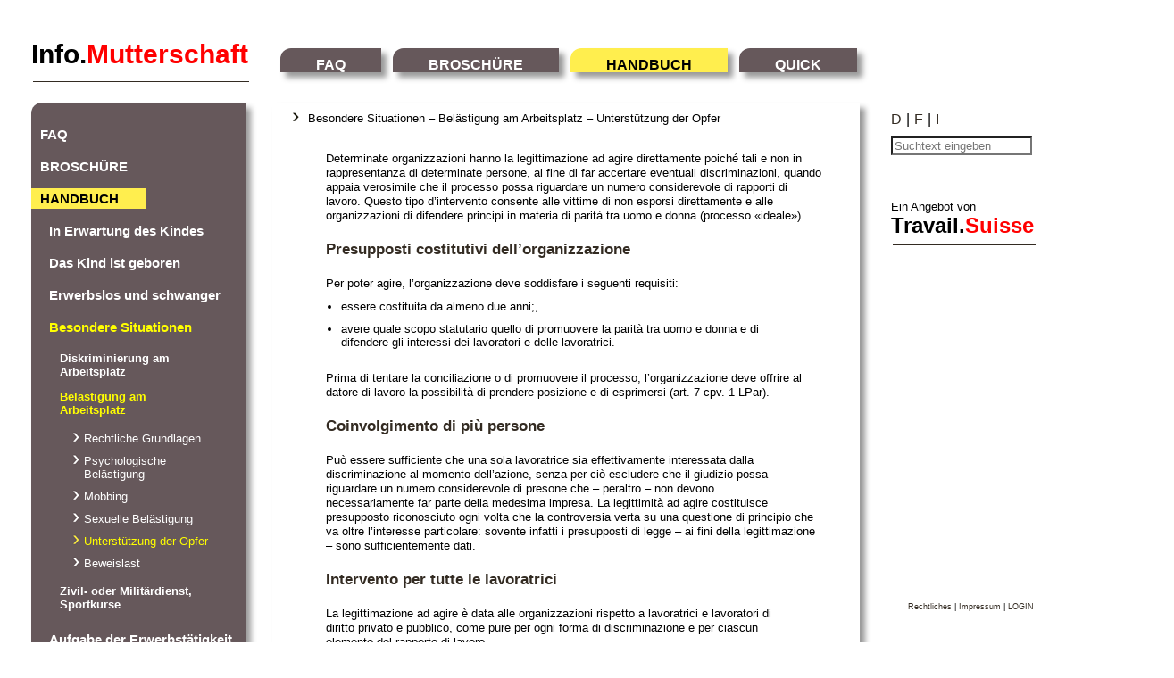

--- FILE ---
content_type: text/html; charset=utf-8
request_url: https://www.infomutterschaft.ch/situazioni_conflittuali_o_particolari/molestie_di_lavoro/sostegno_da_parte_di_organizzazioni_legittimate
body_size: 29828
content:
<!DOCTYPE html>
<html lang="de">
<head>
<!--[if lt IE 9]>
    <script src="http://html5shiv.googlecode.com/svn/trunk/html5.js"></script>
<![endif]-->
  <meta charset="UTF-8">
  <meta name="viewport" content="width=device-width, initial-scale=1.0">
  <meta http-equiv="content-type" content="text/html; charset=utf-8" />
  <meta http-equiv="content-script-type" content="text/javascript" />
  <meta http-equiv="content-style-type" content="text/css" />
  <meta name="keywords" content="TravailSuisse-infoMutterschaft" />
  <meta name="description" content="TravailSuisse-infoMutterschaft" />
  <meta name="author" content="Atelier Müller Lütolf" />
  <meta name="copyright" content="Atelier Müller Lütolf" />
  <meta name="generator" content="rails 6.1" />
  <title>Info.Mutterschaft</title>
  <meta name="csrf-param" content="authenticity_token" />
<meta name="csrf-token" content="GE62kPDj4sPBYPYencOQakqmw0wSbHsz8mO4jztXL2Txm0TDsRS_k_xb7UDM--WV_4XbDX4K10PNd_7654AqmA" />
  
  <link rel="stylesheet" media="all" href="https://d2x3okj6qwnchy.cloudfront.net/assets/frontend-6c57aaf69cbaba5e9184e2e01acd511537b02273b210628afbcb06d44521a4a7.css" />
  <script src="https://d2x3okj6qwnchy.cloudfront.net/assets/frontend-4776887a6c32a4fbec6e73f3fa8837a786e6b67735adc0a0841ba1454485dbe2.js"></script>
	<script src="https://d2x3okj6qwnchy.cloudfront.net/packs/js/application-841652cf22fdacf34e35.js"></script>
  <script type="text/javascript">infoM.lang = "de"</script>

<!-- Global site tag (gtag.js) - Google Analytics -->
<script async src="https://www.googletagmanager.com/gtag/js?id=UA-121699532-1"></script>
<script>
  window.dataLayer = window.dataLayer || [];
  function gtag(){dataLayer.push(arguments);}
  gtag('js', new Date());

  gtag('config', 'UA-121699532-1');
</script>

</head>
<body>
	
<div id="page">

	<div id="menu">

	<hr />
	
	<a id="logo" 
	   href="https://www.infomutterschaft.ch/"><span style="color:black;">Info.</span><span style="color:red;">Mutterschaft</span>
	</a>
	
	<ul>
		<li><a href="https://www.infomutterschaft.ch/faq">FAQ</a>
		</li>
		<li><a href="https://www.infomutterschaft.ch/broschuere_infoMutterschaft">BROSCHÜRE</a>
		</li>
		<li><a style="color:black; background-color:rgb(255,238,78);" href="https://www.infomutterschaft.ch/handbuch_infoMutterschaft">HANDBUCH</a>
		</li>
		<li><a href="https://www.infomutterschaft.ch/quick">QUICK</a>
		</li>
		<!-- <li>
				</li>
				<li>
				</li> -->
	</ul>
	
</div>

	
	<div id="left">
	
	<ul>
		<li class="topLevelList">
			<a href="https://www.infomutterschaft.ch/faq">FAQ</a>
		</li>

		<li class="topLevelList">
			<a href="https://www.infomutterschaft.ch/broschuere_infoMutterschaft">BROSCHÜRE</a>
		</li>

		<li class="topLevelList">
			<a style="color:black; background-color:rgb(255,238,78);" href="https://www.infomutterschaft.ch/handbuch_infoMutterschaft">HANDBUCH</a>
		</li>
		
		<li class="nameSpaceList" style="display: block;">
			<a href="https://www.infomutterschaft.ch/in_erwartung_des_kindes">In Erwartung des Kindes</a>
		</li>
		
			<ul style="">
				<li class="secondLevelList">
					<a class="subcategoryLeft" href="https://www.infomutterschaft.ch/in_erwartung_des_kindes/gesundheitsschutz_am_arbeitsplatz">Gesundheitsschutz am Arbeitsplatz</a>
					<ul style="">
						<li class="submenuLeft"
							style="">
						<a href="https://www.infomutterschaft.ch/in_erwartung_des_kindes/gesundheitsschutz_am_arbeitsplatz/das_arbeitsgesetz_und_sein_geltungsbereich">Das Arbeitsgesetz und sein Geltungsbereich</a>
						</li>
						<li class="submenuLeft"
							style="">
						<a href="https://www.infomutterschaft.ch/in_erwartung_des_kindes/gesundheitsschutz_am_arbeitsplatz/diskriminierung">Diskriminierung</a>
						</li>
						<li class="submenuLeft"
							style="">
						<a href="https://www.infomutterschaft.ch/in_erwartung_des_kindes/gesundheitsschutz_am_arbeitsplatz/informationspflicht">Informationspflicht</a>
						</li>
						<li class="submenuLeft"
							style="">
						<a href="https://www.infomutterschaft.ch/in_erwartung_des_kindes/gesundheitsschutz_am_arbeitsplatz/arbeitszeiten_und_arbeitsbedingungen">Arbeitszeiten und Arbeitsbedingungen</a>
						</li>
						<li class="submenuLeft"
							style="">
						<a href="https://www.infomutterschaft.ch/in_erwartung_des_kindes/gesundheitsschutz_am_arbeitsplatz/verbotene_arbeiten">Verbotene Arbeiten</a>
						</li>
						<li class="submenuLeft"
							style="">
						<a href="https://www.infomutterschaft.ch/in_erwartung_des_kindes/gesundheitsschutz_am_arbeitsplatz/kontrollen_und_sanktionen">Kontrollen und Sanktionen</a>
						</li>
					</ul>
				</li>
				<li class="secondLevelList">
					<a class="subcategoryLeft" href="https://www.infomutterschaft.ch/in_erwartung_des_kindes/kuendigung_austritt">Kündigung, Austritt</a>
					<ul style="">
						<li class="submenuLeft"
							style="">
						<a href="https://www.infomutterschaft.ch/in_erwartung_des_kindes/kuendigung_austritt/waehrend_der_probezeit">Während der Probezeit</a>
						</li>
						<li class="submenuLeft"
							style="">
						<a href="https://www.infomutterschaft.ch/in_erwartung_des_kindes/kuendigung_austritt/nach_bestaetigter_anstellung">Nach bestätigter Anstellung</a>
						</li>
						<li class="submenuLeft"
							style="">
						<a href="https://www.infomutterschaft.ch/in_erwartung_des_kindes/kuendigung_austritt/in_der_schwangerschaft_kuendigen">In der Schwangerschaft kündigen</a>
						</li>
						<li class="submenuLeft"
							style="">
						<a href="https://www.infomutterschaft.ch/in_erwartung_des_kindes/kuendigung_austritt/das_arbeitspensum_reduzieren">Das Arbeitspensum reduzieren</a>
						</li>
						<li class="submenuLeft"
							style="">
						<a href="https://www.infomutterschaft.ch/in_erwartung_des_kindes/kuendigung_austritt/schliessung_uebertragung_oder_konkurs_des_unternehmens">Schliessung, Übertragung oder Konkurs des Unternehmens</a>
						</li>
					</ul>
				</li>
				<li class="secondLevelList">
					<a class="subcategoryLeft" href="https://www.infomutterschaft.ch/in_erwartung_des_kindes/absenzen_ferien">Absenzen, Ferien</a>
					<ul style="">
						<li class="submenuLeft"
							style="">
						<a href="https://www.infomutterschaft.ch/in_erwartung_des_kindes/absenzen_ferien/die_rechte_der_schwangeren_frauen">Die Rechte der schwangeren Frauen</a>
						</li>
						<li class="submenuLeft"
							style="">
						<a href="https://www.infomutterschaft.ch/in_erwartung_des_kindes/absenzen_ferien/lohnfortzahlung_bei_abwesenheit">Lohnfortzahlung bei Abwesenheit</a>
						</li>
						<li class="submenuLeft"
							style="">
						<a href="https://www.infomutterschaft.ch/in_erwartung_des_kindes/absenzen_ferien/ferienkuerzung">Ferienkürzung</a>
						</li>
					</ul>
				</li>
				<li class="secondLevelList">
					<a class="subcategoryLeft" href="https://www.infomutterschaft.ch/in_erwartung_des_kindes/prekaere_oder_atypische_vertraege">Prekäre oder atypische Verträge</a>
					<ul style="">
						<li class="submenuLeft"
							style="">
						<a href="https://www.infomutterschaft.ch/in_erwartung_des_kindes/prekaere_oder_atypische_vertraege/arbeit_auf_abruf">Arbeit auf Abruf</a>
						</li>
						<li class="submenuLeft"
							style="">
						<a href="https://www.infomutterschaft.ch/in_erwartung_des_kindes/prekaere_oder_atypische_vertraege/befristeter_arbeitsvertrag">Befristeter Arbeitsvertrag</a>
						</li>
						<li class="submenuLeft"
							style="">
						<a href="https://www.infomutterschaft.ch/in_erwartung_des_kindes/prekaere_oder_atypische_vertraege/temporaerarbeit">Temporärarbeit</a>
						</li>
						<li class="submenuLeft"
							style="">
						<a href="https://www.infomutterschaft.ch/in_erwartung_des_kindes/prekaere_oder_atypische_vertraege/teilzeitarbeit">Teilzeitarbeit</a>
						</li>
					</ul>
				</li>
				<li class="secondLevelList">
					<a class="subcategoryLeft" href="https://www.infomutterschaft.ch/in_erwartung_des_kindes/krankenversicherung">Krankenversicherung</a>
					<ul style="">
						<li class="submenuLeft"
							style="">
						<a href="https://www.infomutterschaft.ch/in_erwartung_des_kindes/krankenversicherung/grundsaetze">Grundsätze</a>
						</li>
						<li class="submenuLeft"
							style="">
						<a href="https://www.infomutterschaft.ch/in_erwartung_des_kindes/krankenversicherung/leistungen_der_grundversicherung_bei_schwangerschaft">Leistungen der Grundversicherung bei Schwangerschaft</a>
						</li>
						<li class="submenuLeft"
							style="">
						<a href="https://www.infomutterschaft.ch/in_erwartung_des_kindes/krankenversicherung/zusatzversicherung">Zusatzversicherung</a>
						</li>
						<li class="submenuLeft"
							style="">
						<a href="https://www.infomutterschaft.ch/in_erwartung_des_kindes/krankenversicherung/taggeldversicherung">Taggeldversicherung</a>
						</li>
						<li class="submenuLeft"
							style="">
						<a href="https://www.infomutterschaft.ch/in_erwartung_des_kindes/krankenversicherung/nuetzliche_adressen">Nützliche Adressen</a>
						</li>
					</ul>
				</li>
				<li class="secondLevelList">
					<a class="subcategoryLeft" href="https://www.infomutterschaft.ch/in_erwartung_des_kindes/unfallversicherung">Unfallversicherung</a>
					<ul style="">
						<li class="submenuLeft"
							style="">
						<a href="https://www.infomutterschaft.ch/in_erwartung_des_kindes/unfallversicherung/leistungen_der_unfallversicherung">Leistungen der Unfallversicherung</a>
						</li>
						<li class="submenuLeft"
							style="">
						<a href="https://www.infomutterschaft.ch/in_erwartung_des_kindes/unfallversicherung/rente_bei_dauerhafter_arbeitsunfaehigkeit_oder_tod">Rente bei dauerhafter Arbeitsunfähigkeit oder Tod</a>
						</li>
						<li class="submenuLeft"
							style="">
						<a href="https://www.infomutterschaft.ch/in_erwartung_des_kindes/unfallversicherung/kuendigung">Kündigung</a>
						</li>
						<li class="submenuLeft"
							style="">
						<a href="https://www.infomutterschaft.ch/in_erwartung_des_kindes/unfallversicherung/familienfrauen_und_maenner_und_teilzeiter_innen_mit_kleinstpensen">Familienfrauen und -männer und Teilzeiter/innen mit Kleinstpensen</a>
						</li>
					</ul>
				</li>
			</ul>

		<li class="nameSpaceList" style="display: block;">
			<a href="https://www.infomutterschaft.ch/das_kind_ist_geboren">Das Kind ist geboren</a>
		</li>
		
			<ul style="">
				<li class="secondLevelList">
					<a class="subcategoryLeft" href="https://www.infomutterschaft.ch/das_kind_ist_geboren/mutterschaftsurlaub">Mutterschaftsurlaub</a>
					<ul style="">
						<li class="submenuLeft"
							style="">
						<a href="https://www.infomutterschaft.ch/das_kind_ist_geboren/mutterschaftsurlaub/recht_auf_mutterschaftsurlaub">Recht auf Mutterschaftsurlaub</a>
						</li>
						<li class="submenuLeft"
							style="">
						<a href="https://www.infomutterschaft.ch/das_kind_ist_geboren/mutterschaftsurlaub/recht_auf_taggelder">Recht auf Taggelder</a>
						</li>
						<li class="submenuLeft"
							style="">
						<a href="https://www.infomutterschaft.ch/das_kind_ist_geboren/mutterschaftsurlaub/mutterschaftsentschaedigung">Mutterschaftsentschädigung</a>
						</li>
						<li class="submenuLeft"
							style="">
						<a href="https://www.infomutterschaft.ch/das_kind_ist_geboren/mutterschaftsurlaub/weitergehende_regelungen">Weitergehende Regelungen</a>
						</li>
						<li class="submenuLeft"
							style="">
						<a href="https://www.infomutterschaft.ch/das_kind_ist_geboren/mutterschaftsurlaub/verlaengerung_des_mutterschaftsurlaubs">Verlängerung des Mutterschaftsurlaubs</a>
						</li>
						<li class="submenuLeft"
							style="">
						<a href="https://www.infomutterschaft.ch/das_kind_ist_geboren/mutterschaftsurlaub/unvorhergesehenes_bei_der_geburt">Unvorhergesehenes bei der Geburt</a>
						</li>
						<li class="submenuLeft"
							style="">
						<a href="https://www.infomutterschaft.ch/das_kind_ist_geboren/mutterschaftsurlaub/adoption">Adoption</a>
						</li>
					</ul>
				</li>
				<li class="secondLevelList">
					<a class="subcategoryLeft" href="https://www.infomutterschaft.ch/das_kind_ist_geboren/zurueck_am_arbeitsplatz">Zurück am Arbeitsplatz</a>
					<ul style="">
						<li class="submenuLeft"
							style="">
						<a href="https://www.infomutterschaft.ch/das_kind_ist_geboren/zurueck_am_arbeitsplatz/schutz_der_frau">Schutz der Frau</a>
						</li>
						<li class="submenuLeft"
							style="">
						<a href="https://www.infomutterschaft.ch/das_kind_ist_geboren/zurueck_am_arbeitsplatz/arbeitszeiten_und_arbeitsbedingungen">Arbeitszeiten und Arbeitsbedingungen</a>
						</li>
						<li class="submenuLeft"
							style="">
						<a href="https://www.infomutterschaft.ch/das_kind_ist_geboren/zurueck_am_arbeitsplatz/reduzierte_arbeitsfaehigkeit">Reduzierte Arbeitsfähigkeit</a>
						</li>
						<li class="submenuLeft"
							style="">
						<a href="https://www.infomutterschaft.ch/das_kind_ist_geboren/zurueck_am_arbeitsplatz/stillen_sonderschutz">Stillen - Sonderschutz</a>
						</li>
					</ul>
				</li>
				<li class="secondLevelList">
					<a class="subcategoryLeft" href="https://www.infomutterschaft.ch/das_kind_ist_geboren/arbeitnehmende_mit_kindern">Arbeitnehmende mit Kindern</a>
					<ul style="">
						<li class="submenuLeft"
							style="">
						<a href="https://www.infomutterschaft.ch/das_kind_ist_geboren/arbeitnehmende_mit_kindern/diskriminierungsverbot">Diskriminierungsverbot</a>
						</li>
						<li class="submenuLeft"
							style="">
						<a href="https://www.infomutterschaft.ch/das_kind_ist_geboren/arbeitnehmende_mit_kindern/rechte">Rechte</a>
						</li>
						<li class="submenuLeft"
							style="">
						<a href="https://www.infomutterschaft.ch/das_kind_ist_geboren/arbeitnehmende_mit_kindern/krankheit_des_kindes">Krankheit des Kindes</a>
						</li>
						<li class="submenuLeft"
							style="">
						<a href="https://www.infomutterschaft.ch/das_kind_ist_geboren/arbeitnehmende_mit_kindern/teilzeitarbeit">Teilzeitarbeit</a>
						</li>
						<li class="submenuLeft"
							style="">
						<a href="https://www.infomutterschaft.ch/das_kind_ist_geboren/arbeitnehmende_mit_kindern/kinderzulagen">Kinderzulagen</a>
						</li>
						<li class="submenuLeft"
							style="">
						<a href="https://www.infomutterschaft.ch/das_kind_ist_geboren/arbeitnehmende_mit_kindern/kantonale_bedarfsleistungen_fuer_familien">Kantonale Bedarfsleistungen für Familien</a>
						</li>
					</ul>
				</li>
				<li class="secondLevelList">
					<a class="subcategoryLeft" href="https://www.infomutterschaft.ch/das_kind_ist_geboren/vaterschaftsurlaub">Vaterschaftsurlaub</a>
					<ul style="">
					</ul>
				</li>
			</ul>

		<li class="nameSpaceList" style="display: block;">
			<a href="https://www.infomutterschaft.ch/erwerbslos_und_schwanger">Erwerbslos und schwanger</a>
		</li>
		
			<ul style="">
				<li class="submenuLeftNoJob"
					style="">
					<a href="https://www.infomutterschaft.ch/erwerbslos_und_schwanger/grundsaetze">Grundsätze</a>
				</li>
				<li class="submenuLeftNoJob"
					style="">
					<a href="https://www.infomutterschaft.ch/erwerbslos_und_schwanger/status_arbeitslos">Status &quot;arbeitslos&quot;</a>
				</li>
				<li class="submenuLeftNoJob"
					style="">
					<a href="https://www.infomutterschaft.ch/erwerbslos_und_schwanger/beitragszeit">Beitragszeit</a>
				</li>
				<li class="submenuLeftNoJob"
					style="">
					<a href="https://www.infomutterschaft.ch/erwerbslos_und_schwanger/arbeitslosenentschaedigung">Arbeitslosenentschädigung</a>
				</li>
				<li class="submenuLeftNoJob"
					style="">
					<a href="https://www.infomutterschaft.ch/erwerbslos_und_schwanger/versicherter_verdienst">Versicherter Verdienst</a>
				</li>
				<li class="submenuLeftNoJob"
					style="">
					<a href="https://www.infomutterschaft.ch/erwerbslos_und_schwanger/vermittlungsfaehigkeit">Vermittlungsfähigkeit</a>
				</li>
			</ul>

		<li class="nameSpaceList" style="display: block;">
			<a style="color:yellow;" href="https://www.infomutterschaft.ch/besondere_situationen">Besondere Situationen</a>
		</li>
		
			<ul style="display: block;">
				<li class="secondLevelList">
					<a class="subcategoryLeft" href="https://www.infomutterschaft.ch/besondere_situationen/diskriminierung_am_arbeitsplatz">Diskriminierung am Arbeitsplatz</a>
					<ul style="">
						<li class="submenuLeft"
							style="">
						<a href="https://www.infomutterschaft.ch/besondere_situationen/diskriminierung_am_arbeitsplatz/pflichten_der_parteien">Pflichten der Parteien</a>
						</li>
						<li class="submenuLeft"
							style="">
						<a href="https://www.infomutterschaft.ch/besondere_situationen/diskriminierung_am_arbeitsplatz/diskriminierung_aufgrund_des_geschlechts">Diskriminierung aufgrund des Geschlechts</a>
						</li>
						<li class="submenuLeft"
							style="">
						<a href="https://www.infomutterschaft.ch/besondere_situationen/diskriminierung_am_arbeitsplatz/klagemoeglichkeiten">Klagemöglichkeiten</a>
						</li>
						<li class="submenuLeft"
							style="">
						<a href="https://www.infomutterschaft.ch/besondere_situationen/diskriminierung_am_arbeitsplatz/verfahrensfragen">Verfahrensfragen</a>
						</li>
					</ul>
				</li>
				<li class="secondLevelList">
					<a class="subcategoryLeft" style="color:yellow;" href="https://www.infomutterschaft.ch/besondere_situationen/belaestigung_am_arbeitsplatz">Belästigung am Arbeitsplatz</a>
					<ul style="display: block;">
						<li class="submenuLeft"
							style="">
						<a href="https://www.infomutterschaft.ch/besondere_situationen/belaestigung_am_arbeitsplatz/rechtliche_grundlagen">Rechtliche Grundlagen</a>
						</li>
						<li class="submenuLeft"
							style="">
						<a href="https://www.infomutterschaft.ch/besondere_situationen/belaestigung_am_arbeitsplatz/psychologische_belaestigung">Psychologische Belästigung</a>
						</li>
						<li class="submenuLeft"
							style="">
						<a href="https://www.infomutterschaft.ch/besondere_situationen/belaestigung_am_arbeitsplatz/mobbing">Mobbing</a>
						</li>
						<li class="submenuLeft"
							style="">
						<a href="https://www.infomutterschaft.ch/besondere_situationen/belaestigung_am_arbeitsplatz/sexuelle_belaestigung">Sexuelle Belästigung</a>
						</li>
						<li class="submenuLeft"
							style="background-image:url(https://d2x3okj6qwnchy.cloudfront.net/assets/icons/10-bullet-yellow-914ce1f3cfe8cc4e6de44aea8463a3245447920f95047f90de310ac604be8622.png);">
						<a style="color:yellow;" href="https://www.infomutterschaft.ch/besondere_situationen/belaestigung_am_arbeitsplatz/unterstuetzung_der_opfer">Unterstützung der Opfer</a>
						</li>
						<li class="submenuLeft"
							style="">
						<a href="https://www.infomutterschaft.ch/besondere_situationen/belaestigung_am_arbeitsplatz/beweislast">Beweislast</a>
						</li>
					</ul>
				</li>
				<li class="secondLevelList">
					<a class="subcategoryLeft" href="https://www.infomutterschaft.ch/besondere_situationen/zivil_oder_militaerdienst_sportkurse">Zivil- oder Militärdienst, Sportkurse</a>
					<ul style="">
						<li class="submenuLeft"
							style="">
						<a href="https://www.infomutterschaft.ch/besondere_situationen/zivil_oder_militaerdienst_sportkurse/grundsaetze">Grundsätze</a>
						</li>
						<li class="submenuLeft"
							style="">
						<a href="https://www.infomutterschaft.ch/besondere_situationen/zivil_oder_militaerdienst_sportkurse/grundentschaedigung">Grundentschädigung</a>
						</li>
						<li class="submenuLeft"
							style="">
						<a href="https://www.infomutterschaft.ch/besondere_situationen/zivil_oder_militaerdienst_sportkurse/anspruch_auf_kinderzulagen">Anspruch auf Kinderzulagen</a>
						</li>
						<li class="submenuLeft"
							style="">
						<a href="https://www.infomutterschaft.ch/besondere_situationen/zivil_oder_militaerdienst_sportkurse/betreuungskosten">Betreuungskosten</a>
						</li>
					</ul>
				</li>
			</ul>

		<li class="nameSpaceList" style="display: block;">
			<a href="https://www.infomutterschaft.ch/aufgabe_der_erwerbstaetigkeit">Aufgabe der Erwerbstätigkeit</a>
		</li>
		
			<ul style="">
				<li class="secondLevelList">
					<a class="subcategoryLeft" href="https://www.infomutterschaft.ch/aufgabe_der_erwerbstaetigkeit/unfall">Unfall</a>
					<ul style="">
						<li class="submenuLeft"
							style="">
						<a href="https://www.infomutterschaft.ch/aufgabe_der_erwerbstaetigkeit/unfall/grundsaetze_und_leistungen">Grundsätze und Leistungen</a>
						</li>
						<li class="submenuLeft"
							style="">
						<a href="https://www.infomutterschaft.ch/aufgabe_der_erwerbstaetigkeit/unfall/von_der_versicherung_ausgenommene_personen">Von der Versicherung ausgenommene Personen</a>
						</li>
						<li class="submenuLeft"
							style="">
						<a href="https://www.infomutterschaft.ch/aufgabe_der_erwerbstaetigkeit/unfall/abredeversicherung">Abredeversicherung</a>
						</li>
					</ul>
				</li>
				<li class="secondLevelList">
					<a class="subcategoryLeft" href="https://www.infomutterschaft.ch/aufgabe_der_erwerbstaetigkeit/invaliditaet">Invalidität</a>
					<ul style="">
						<li class="submenuLeft"
							style="">
						<a href="https://www.infomutterschaft.ch/aufgabe_der_erwerbstaetigkeit/invaliditaet/grundsaetze">Grundsätze</a>
						</li>
						<li class="submenuLeft"
							style="">
						<a href="https://www.infomutterschaft.ch/aufgabe_der_erwerbstaetigkeit/invaliditaet/leistungen">Leistungen</a>
						</li>
						<li class="submenuLeft"
							style="">
						<a href="https://www.infomutterschaft.ch/aufgabe_der_erwerbstaetigkeit/invaliditaet/bemessung_der_invaliditaet">Bemessung der Invalidität</a>
						</li>
					</ul>
				</li>
				<li class="secondLevelList">
					<a class="subcategoryLeft" href="https://www.infomutterschaft.ch/aufgabe_der_erwerbstaetigkeit/arbeitslosigkeit">Arbeitslosigkeit</a>
					<ul style="">
						<li class="submenuLeft"
							style="">
						<a href="https://www.infomutterschaft.ch/aufgabe_der_erwerbstaetigkeit/arbeitslosigkeit/grundsaetze">Grundsätze</a>
						</li>
						<li class="submenuLeft"
							style="">
						<a href="https://www.infomutterschaft.ch/aufgabe_der_erwerbstaetigkeit/arbeitslosigkeit/taggelder">Taggelder</a>
						</li>
						<li class="submenuLeft"
							style="">
						<a href="https://www.infomutterschaft.ch/aufgabe_der_erwerbstaetigkeit/arbeitslosigkeit/rahmenfrist">Beitragszeit</a>
						</li>
						<li class="submenuLeft"
							style="">
						<a href="https://www.infomutterschaft.ch/aufgabe_der_erwerbstaetigkeit/arbeitslosigkeit/wiedereingliederungszuschuesse">Wiedereingliederungs-zuschüsse</a>
						</li>
					</ul>
				</li>
				<li class="secondLevelList">
					<a class="subcategoryLeft" href="https://www.infomutterschaft.ch/aufgabe_der_erwerbstaetigkeit/altersvorsorge">Altersvorsorge</a>
					<ul style="">
						<li class="submenuLeft"
							style="">
						<a href="https://www.infomutterschaft.ch/aufgabe_der_erwerbstaetigkeit/altersvorsorge/grundsaetze_zur_ersten_saeule">Grundsätze zur 1. Säule</a>
						</li>
						<li class="submenuLeft"
							style="">
						<a href="https://www.infomutterschaft.ch/aufgabe_der_erwerbstaetigkeit/altersvorsorge/versicherte_personen">Versicherte Personen</a>
						</li>
						<li class="submenuLeft"
							style="">
						<a href="https://www.infomutterschaft.ch/aufgabe_der_erwerbstaetigkeit/altersvorsorge/leistungen">Leistungen</a>
						</li>
						<li class="submenuLeft"
							style="">
						<a href="https://www.infomutterschaft.ch/aufgabe_der_erwerbstaetigkeit/altersvorsorge/erziehungs_und_betreuungsgutschriften">Erziehungs und Betreuungsgutschriften</a>
						</li>
						<li class="submenuLeft"
							style="">
						<a href="https://www.infomutterschaft.ch/aufgabe_der_erwerbstaetigkeit/altersvorsorge/grundsaetze_zur_zweiten_saeule">Grundsätze zur 2. Säule</a>
						</li>
						<li class="submenuLeft"
							style="">
						<a href="https://www.infomutterschaft.ch/aufgabe_der_erwerbstaetigkeit/altersvorsorge/versicherte_personen_2">Versicherte Personen</a>
						</li>
						<li class="submenuLeft"
							style="">
						<a href="https://www.infomutterschaft.ch/aufgabe_der_erwerbstaetigkeit/altersvorsorge/leistungen_2">Leistungen</a>
						</li>
						<li class="submenuLeft"
							style="">
						<a href="https://www.infomutterschaft.ch/aufgabe_der_erwerbstaetigkeit/altersvorsorge/unbezahlte_urlaube">Unbezahlte Urlaube</a>
						</li>
						<li class="submenuLeft"
							style="">
						<a href="https://www.infomutterschaft.ch/aufgabe_der_erwerbstaetigkeit/altersvorsorge/ausstieg_und_wiedereinstieg">Ausstieg und Wiedereinstieg</a>
						</li>
					</ul>
				</li>
			</ul>

		<li class="topLevelList">
			<a href="https://www.infomutterschaft.ch/quick">QUICK</a>
		</li>

	</ul>


</div>


	
	<div id="content">
			<div id="orientation">
Besondere Situationen – Belästigung am Arbeitsplatz – Unterstützung der Opfer
</div>
		

		<p class='first_paragraph'>Determinate organizzazioni hanno la legittimazione ad agire direttamente poiché tali e non in rappresentanza di determinate persone, al fine di far accertare eventuali discriminazioni, quando appaia verosimile che il processo possa riguardare un numero considerevole di rapporti di lavoro. Questo tipo d’intervento consente alle vittime di non esporsi direttamente e alle organizzazioni di difendere principi in materia di parità tra uomo e donna (processo «ideale»).</p>
<h1>Presupposti costitutivi dell’organizzazione</h1>
<p>Per poter agire, l’organizzazione deve soddisfare i seguenti requisiti:</p>
<ul>
	<li>essere costituita da almeno due anni;,</li>
</ul>
<ul>
	<li>avere quale scopo statutario quello di promuovere la parità tra uomo e donna e di<br />
difendere gli interessi dei lavoratori e delle lavoratrici.</li>
</ul>
<p>Prima di tentare la conciliazione o di promuovere il processo, l’organizzazione deve offrire al datore di lavoro la possibilità di prendere posizione e di esprimersi (art. 7 cpv. 1 LPar).</p>
<h1>Coinvolgimento di più persone</h1>
<p>Può essere sufficiente che una sola lavoratrice sia effettivamente interessata dalla<br />
discriminazione al momento dell’azione, senza per ciò escludere che il giudizio possa<br />
riguardare un numero considerevole di presone che – peraltro – non devono<br />
necessariamente far parte della medesima impresa. La legittimità ad agire costituisce<br />
presupposto riconosciuto ogni volta che la controversia verta su una questione di principio che va oltre l’interesse particolare: sovente infatti i presupposti di legge – ai fini della legittimazione – sono sufficientemente dati.</p>
<h1>Intervento per tutte le lavoratrici</h1>
<p>La legittimazione ad agire è data alle organizzazioni rispetto a lavoratrici e lavoratori di<br />
diritto privato e pubblico, come pure per ogni forma di discriminazione e per ciascun<br />
elemento del rapporto di lavoro.</p>
<p>L&#8217;autorizzazione delle singole persone interessate alla questione non è necessaria.</p>
<h1>Accertamento della discriminazione</h1>
<p>L&#8217;organizzazione non può agire né in riparazione del danno, né pretendere il versamento di indennizzi. Non può neppure chiedere l’inibitoria o la cessazione della discriminazione e neppure chiedere il pagamento del salario. Bensì, può promuovere solo l’azione di accertamento, tendente a far confermare l’esistenza della discriminazione nel caso in questione. Il giudizio che segue esplica i propri effetti soltanto nei confronti dell’organizzazione e il datore di lavoro in causa, ma non rispetto alla lavoratrice. Nondimeno, la pronuncia del giudice può essere utile a mettere sotto pressione il datore di lavoro che rifiuta una soluzione concordata.</p>
<p>Inoltre, forti di un giudizio di condanna, le persone lese dalla discriminazione possono<br />
attivare – a titolo privato – un’azione contro il datore di lavoro inadempiente.</p>
<h1>Indennità in caso di molestie sessuali</h1>
<p>Il giudice non può condannare il datore di lavoro a pagare una «indennità» se questi prova di aver adottato le misure che l’esperienza impone, che tali misure sono appropriate alle circostanze ed equitativamente esigibili per prevenire le molestie sessuali o per porvi fine. In altri termini, il datore di lavoro può evitare di dover pagare «una indennità» se prova la propria diligenza.</p>
<p>In ogni caso, l&#8217;onere della prova sarà molto severo: non gli sarà sufficiente, ad esempio, l’aver emanato un regolamento contro le molestie sessuali. Deve provare, invece, di aver controllato regolarmente l’efficacia delle misure adottate, e di non aver tollerato violazioni.</p>
<p>L’indennità, fissata tenuto conto di tutte le circostanze, è calcolata sulla base del salario medio svizzero (art. 5 cpv. 3 LPar) e non può eccedere l’importo corrispondente a sei mesi di salario (art. 5 cpv. 4 LPar, ult. parte).</p>
<br />

		
	</div>
	
	<div id="right">
	
	<div id="content_search">
    <div id="icons_and_language">
			<div id="language_link">

    			<a href="">D</a>
					<span class="lang_separator">|</span>
    			<a style="padding:0px 0px 0px 2px;" href="/situations_exceptionelles/harcelement_au_travail/soutien_d_une_organisation?lang=fr">F</a>
					<span class="lang_separator">|</span>
    			<a style="padding:0px 8px 0px 2px;" href="/situazioni_conflittuali_o_particolari/molestie_di_lavoro/sostegno_da_parte_di_organizzazioni_legittimate?lang=it">I</a>

			</div>
    </div>		
		<form action="/suchresultate" accept-charset="UTF-8" method="get">
			<p>
				<input type="text" name="q" id="q" placeholder="Suchtext eingeben" />
			</p>
		
</form>	</div>
	
	<p id="angebot_ts">
		Ein Angebot von<br />
		<a href="http://www.travailsuisse.ch?lang=de"
		   target="_blank">
			<span style="color:black;">
				Travail.</span><span style="color:red;">Suisse</span>
		</a>
	</p>
	<hr />
	
	
	<p id="log"><a href="https://www.infomutterschaft.ch/rechtliches">Rechtliches</a> | 
				<a href="https://www.infomutterschaft.ch/impressum">Impressum</a> | 
				<!--  |  -->
				<a data-method="get" href="https://www.infomutterschaft.ch/login">LOGIN</a></p>
	<br />
				
	
</div>


</div>

</body>
</html>



--- FILE ---
content_type: text/css
request_url: https://d2x3okj6qwnchy.cloudfront.net/assets/frontend-6c57aaf69cbaba5e9184e2e01acd511537b02273b210628afbcb06d44521a4a7.css
body_size: 1738
content:
body,table,img,div,h1,h2,h3,h4,p,td,ul,li,tr,td,form{font-family:"Helvetica", sans-serif;font-size:10pt;margin:0;border:none;padding:0}li{list-style-type:none}h1{font-size:125%}#content h1,#preview h1{color:#332b22;padding:20px 0px 5px}#content h2,#preview h2{color:#332b22;padding:15px 0px 5px}#content img,#preview img{padding:10px 0px}#content p,#preview p{padding:15px 0px 0px;line-height:125%}#content ul,#preview ul{margin:10px 0px}#content li,#preview li{list-style-type:disc;margin:0px 0px 0px 17px}#content p.beitrag_anhang{color:#666666;font-style:italic;padding:0px}#content p.beitrag_anhang a{color:#666666;font-style:italic}#content p.beitrag_anhang a:hover{color:#660000}#content p.beitrag_anhang span{float:right}#content p.beitrag_author,#preview p.beitrag_author{margin:6px 0px 12px;color:#999999}#content span.mehr,#preview span.mehr{font-style:italic;float:right;cursor:pointer}#content div.searchable_content_hidden,#preview div.searchable_content_hidden{margin-top:-6px}.footnote{font-style:italic;font-size:9pt}sub,sup{margin-left:-4px}a,#preview a,a:link,#preview a:link,a:visited,#preview a:visited,a:hover,#preview a:hover{color:#332b22;text-decoration:underline;margin:0;padding:0;border:none}a:hover,#preview a:hover{color:#0000ff}.field_with_errors input{border:2px solid #ff6666}.error_message{color:#ff6666}body{text-align:center;background-color:white}#page{width:1280px;text-align:left;margin-left:auto;margin-right:auto;padding:0px}#notice{font-weight:normal;color:#dd0000}#log{font-size:7pt;text-align:right;margin-top:60px}#log a{text-decoration:none}#menu{font-weight:bold;width:1280px;height:45px;padding:64px 0px 6px 35px}#menu ul,#menu li{display:inline}#menu ul{color:white;padding-left:250px;margin-left:20px}#menu a{font-size:12pt;padding:10px 40px 0px;margin-left:9px;-moz-box-shadow:6px 6px 6px #999999;-webkit-box-shadow:6px 6px 6px #999999;box-shadow:6px 6px 6px #999999;-moz-border-radius:0px 12px 0px 0px / 0px 12px 0px 0px;border-top-left-radius:12px 12px;background-color:#66585b}#menu a,#menu a:link,#menu a:visited,#menu a:hover{text-decoration:none;color:white}#menu a:hover{color:#ffee4e}#menu a#logo,#menu a#logo:link,#menu a#logo:visited,#menu a#logo:hover{color:#332b22;position:absolute;top:44px;font-size:22.5pt;padding:0px;margin:0px;-moz-box-shadow:0px 0px 0px #ffffff;-webkit-box-shadow:0px 0px 0px #ffffff;box-shadow:0px 0px 0px #ffffff;-moz-border-radius:0px 0px 0px 0px / 0px 0px 0px 0px;border-top-left-radius:0px 0px;background-color:white}#menu hr{position:absolute;top:84px;width:242px;border:none;margin-left:2px;padding:0px;border-bottom:thin solid #332b22}#contentMenupage{margin-left:25px;margin-top:25px}#contentMenupage a{text-decoration:none}#contentMenupage div{width:340px;height:260px;font-size:16pt;font-weight:bold;margin:12px;-moz-box-shadow:6px 6px 6px #999999;-webkit-box-shadow:6px 6px 6px #999999;box-shadow:6px 6px 6px #999999;-moz-border-radius:0px 12px 0px 0px / 0px 12px 0px 0px;border-top-left-radius:12px 12px;float:left;background-color:#dfd7d9}#contentMenupage p{padding-top:5px}#contentMenupage span{padding:8px 24px 6px;-moz-border-radius:0px 12px 0px 0px / 0px 12px 0px 0px;border-top-left-radius:12px 12px;background-color:#ffee4e}#contentMenupage ul,#contentMenupage li{display:block}#contentMenupage ul{margin-top:15px}#contentMenupage li{font-size:14pt;padding:12px 0px 0px 24px}#left{font-weight:bold;color:white;width:240px;padding:10px 0px 25px 0px;margin-left:35px;margin-bottom:20px;-moz-box-shadow:6px 6px 6px #999999;-webkit-box-shadow:6px 6px 6px #999999;box-shadow:6px 6px 6px #999999;-moz-border-radius:0px 12px 0px 0px / 0px 12px 0px 0px;border-top-left-radius:12px 12px;float:left;background-color:#66585b}#left ul{display:block}#left ul ul{padding:10px 0px 0px 12px;display:none}#left li.topLevelList,#left li.nameSpaceList{padding:18px 10px 2px 0px}#left li.nameSpaceList{display:none;padding-left:20px}#left li.nameSpaceList a{padding:0px}#left li.secondLevelList{padding:7px 10px 6px 20px}#left a{font-size:11pt;color:white;text-decoration:none;padding:4px 30px 3px 10px;background-color:#66585b}#left a.subcategoryLeft{font-size:10pt;padding:0px 30px 0px 0px}#left li.submenuLeft,#left li.submenuLeftNoJob{color:white;font-weight:normal;list-style-type:none;list-style-position:outside;margin-left:0px;padding:7px 10px 3px 15px;background:#66585b url(//d2x3okj6qwnchy.cloudfront.net/assets/icons/10-bullet-white-d16b52baf71250d2d82e94a7b9274cee9d349b8acca3fb177950e1688dfd0345.png) no-repeat 0px 5px}#left li.submenuLeft a,#left li.submenuLeftNoJob a{font-size:10pt;padding:0px;margin:0px}#left li.submenuLeft a:hover,#left li.submenuLeftNoJob a:hover{color:yellow}#left li.submenuLeftNoJob{margin-left:20px}#left .admin_div p{font-weight:normal;color:#00ff00;margin-bottom:5px}#left .admin_links:link,#left .admin_links:visited,#left .admin_links:hover{font-size:10pt;color:#00ff00;font-weight:normal;text-decoration:underline}#left .admin_links:hover{color:#99ff99}#content{width:558px;padding:0px 40px 30px 60px;margin:0px 20px 20px 30px;-moz-box-shadow:6px 6px 6px #999999;-webkit-box-shadow:6px 6px 6px #999999;box-shadow:6px 6px 6px #999999;float:left;background-color:white}#content #orientation{padding:10px 0px 10px 20px;margin-left:-40px;background:white url(//d2x3okj6qwnchy.cloudfront.net/assets/icons/10-bullet-sblack-efc20aec57200afb87fa97ce00e152306e7acbaa1847ae9e31e5464c8cc3442f.png) no-repeat 0px 8px}#content .first_paragraph{padding-top:20px}#content .edit_searchable{float:right;color:#00ff00}#content .edit_searchable a,#content .edit_searchable a:link,#content .edit_searchable a:visited,#content .edit_searchable a:hover{color:#00bb00}#content .edit_searchable a:hover{color:#00ff00}#content .mehr{font-style:italic;text-decoration:underline;color:#666666}#content .mehr:hover{color:#660000}#content sup.footnote a{font-size:75%;text-decoration:none;padding-left:5px}#search_results{margin-left:-50px}#search_results h1,#search_results h2,#search_results h3,#search_results h4,#search_results p,#search_results ul,#search_results li,#search_results a{font-size:10pt;margin:0px;padding:0px;text-decoration:none;list-style-type:none}#search_results h1,#search_results h2,#search_results h3,#search_results h4{font-weight:bold}#search_results h1.results_title{font-size:125%;padding:20px 0px 5px}#search_results p,#search_results ul,#search_results li,#search_results a{font-weight:normal}#search_results a.search_link_to_page{color:#000099;text-decoration:underline}#search_results a.search_link_to_page:hover{color:#0000ff}#right{width:180px;margin-left:15px;float:left}#right #content_search{text-align:left;margin-bottom:50px}#right #content_search #icons_and_language{margin:10px 20px 10px 0px}#right #content_search #icons_and_language img{margin:0px 2px}#right #content_search #icons_and_language #language_link{font-size:12pt}#right #content_search #icons_and_language #language_link a{text-decoration:none}#right #content_search #icons_and_language #language_link span.lang_separator{position:relative;left:1px}#right #content_search form input[type="text"]{width:150px;background-color:transparent}#right #content_search form input[type="submit"]{margin-left:10px}#right #angebot_ts{clear:both}#right #angebot_ts a{text-decoration:none;color:#332b22;font-weight:bold;font-size:18pt;padding:0px;margin:0px;background-color:white}#right hr{border:none;margin-left:2px;padding:0px;border-bottom:thin solid #332b22;width:160px}#right #ocst_logo{width:163px;margin-left:-3px;margin-top:10px}#right p#log{margin-right:20px;margin-top:400px}
